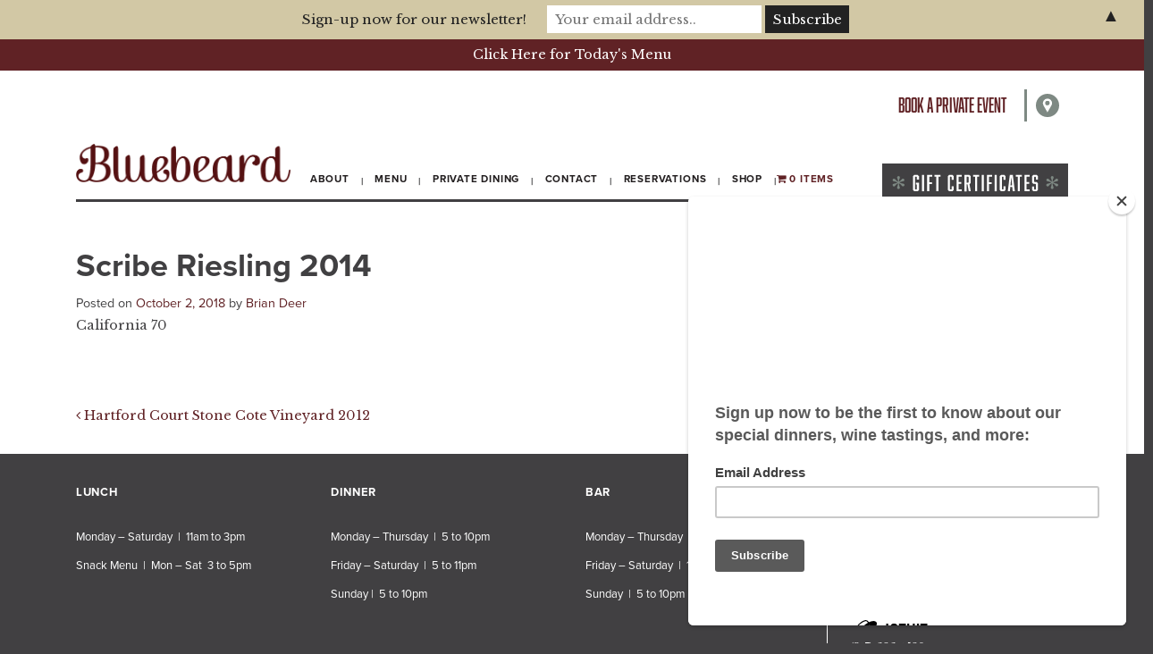

--- FILE ---
content_type: text/html; charset=UTF-8
request_url: https://bluebeardindy.com/drink_post_type/scribe-riesling-2014/
body_size: 12850
content:
<!DOCTYPE html>
<html lang="en-US">
<head>
	<meta charset="UTF-8">
	<meta http-equiv="X-UA-Compatible" content="IE=edge">
	<meta name="viewport" content="width=device-width, initial-scale=1, shrink-to-fit=no">
	<meta name="mobile-web-app-capable" content="yes">
	<meta name="apple-mobile-web-app-capable" content="yes">
	<meta name="apple-mobile-web-app-title" content="Bluebeard Indy - ">
	<link rel="profile" href="http://gmpg.org/xfn/11">
	<link rel="pingback" href="https://bluebeardindy.com/xmlrpc.php">
	<link rel="apple-touch-icon" sizes="120x120" href="/apple-touch-icon.png">
	<link rel="icon" type="image/png" sizes="32x32" href="/favicon-32x32.png">
	<link rel="icon" type="image/png" sizes="16x16" href="/favicon-16x16.png">
	<link rel="manifest" href="/site.webmanifest">
	<link rel="mask-icon" href="/safari-pinned-tab.svg" color="#5bbad5">
	<meta name="msapplication-TileColor" content="#da532c">
	<meta name="theme-color" content="#ffffff">
	<meta name='robots' content='index, follow, max-image-preview:large, max-snippet:-1, max-video-preview:-1' />

	<!-- This site is optimized with the Yoast SEO plugin v24.5 - https://yoast.com/wordpress/plugins/seo/ -->
	<title>Scribe Riesling 2014 - Bluebeard Indy</title>
	<link rel="canonical" href="https://bluebeardindy.com/drink_post_type/scribe-riesling-2014/" />
	<meta property="og:locale" content="en_US" />
	<meta property="og:type" content="article" />
	<meta property="og:title" content="Scribe Riesling 2014 - Bluebeard Indy" />
	<meta property="og:description" content="California 70 READ MORE" />
	<meta property="og:url" content="https://bluebeardindy.com/drink_post_type/scribe-riesling-2014/" />
	<meta property="og:site_name" content="Bluebeard Indy" />
	<meta property="article:publisher" content="https://www.facebook.com/BluebeardIndy/" />
	<meta property="og:image" content="https://bluebeardindy.com/wp-content/uploads/2018/11/logo@2x.png" />
	<meta property="og:image:width" content="502" />
	<meta property="og:image:height" content="91" />
	<meta property="og:image:type" content="image/png" />
	<meta name="twitter:card" content="summary_large_image" />
	<meta name="twitter:site" content="@Bluebeardindy1" />
	<script type="application/ld+json" class="yoast-schema-graph">{"@context":"https://schema.org","@graph":[{"@type":"WebPage","@id":"https://bluebeardindy.com/drink_post_type/scribe-riesling-2014/","url":"https://bluebeardindy.com/drink_post_type/scribe-riesling-2014/","name":"Scribe Riesling 2014 - Bluebeard Indy","isPartOf":{"@id":"https://bluebeardindy.com/#website"},"datePublished":"2018-10-02T13:05:26+00:00","breadcrumb":{"@id":"https://bluebeardindy.com/drink_post_type/scribe-riesling-2014/#breadcrumb"},"inLanguage":"en-US","potentialAction":[{"@type":"ReadAction","target":["https://bluebeardindy.com/drink_post_type/scribe-riesling-2014/"]}]},{"@type":"BreadcrumbList","@id":"https://bluebeardindy.com/drink_post_type/scribe-riesling-2014/#breadcrumb","itemListElement":[{"@type":"ListItem","position":1,"name":"Home","item":"https://bluebeardindy.com/"},{"@type":"ListItem","position":2,"name":"Drink items","item":"https://bluebeardindy.com/drink_post_type/"},{"@type":"ListItem","position":3,"name":"Scribe Riesling 2014"}]},{"@type":"WebSite","@id":"https://bluebeardindy.com/#website","url":"https://bluebeardindy.com/","name":"Bluebeard Indy","description":"","publisher":{"@id":"https://bluebeardindy.com/#organization"},"potentialAction":[{"@type":"SearchAction","target":{"@type":"EntryPoint","urlTemplate":"https://bluebeardindy.com/?s={search_term_string}"},"query-input":{"@type":"PropertyValueSpecification","valueRequired":true,"valueName":"search_term_string"}}],"inLanguage":"en-US"},{"@type":"Organization","@id":"https://bluebeardindy.com/#organization","name":"Bluebeard","url":"https://bluebeardindy.com/","logo":{"@type":"ImageObject","inLanguage":"en-US","@id":"https://bluebeardindy.com/#/schema/logo/image/","url":"https://bluebeardindy.com/wp-content/uploads/2018/11/logo@2x.png","contentUrl":"https://bluebeardindy.com/wp-content/uploads/2018/11/logo@2x.png","width":502,"height":91,"caption":"Bluebeard"},"image":{"@id":"https://bluebeardindy.com/#/schema/logo/image/"},"sameAs":["https://www.facebook.com/BluebeardIndy/","https://x.com/Bluebeardindy1","https://www.instagram.com/bluebeardindy/"]}]}</script>
	<!-- / Yoast SEO plugin. -->


<link rel='dns-prefetch' href='//maps.googleapis.com' />
<link rel='dns-prefetch' href='//ajax.googleapis.com' />
<link rel='dns-prefetch' href='//use.typekit.net' />
<link rel='dns-prefetch' href='//fonts.googleapis.com' />
<link rel='dns-prefetch' href='//hcaptcha.com' />
<link rel="alternate" type="application/rss+xml" title="Bluebeard Indy &raquo; Feed" href="https://bluebeardindy.com/feed/" />
<link rel="alternate" type="application/rss+xml" title="Bluebeard Indy &raquo; Comments Feed" href="https://bluebeardindy.com/comments/feed/" />
<link rel="alternate" title="oEmbed (JSON)" type="application/json+oembed" href="https://bluebeardindy.com/wp-json/oembed/1.0/embed?url=https%3A%2F%2Fbluebeardindy.com%2Fdrink_post_type%2Fscribe-riesling-2014%2F" />
<link rel="alternate" title="oEmbed (XML)" type="text/xml+oembed" href="https://bluebeardindy.com/wp-json/oembed/1.0/embed?url=https%3A%2F%2Fbluebeardindy.com%2Fdrink_post_type%2Fscribe-riesling-2014%2F&#038;format=xml" />
<style id='wp-img-auto-sizes-contain-inline-css' type='text/css'>
img:is([sizes=auto i],[sizes^="auto," i]){contain-intrinsic-size:3000px 1500px}
/*# sourceURL=wp-img-auto-sizes-contain-inline-css */
</style>
<style id='wp-emoji-styles-inline-css' type='text/css'>

	img.wp-smiley, img.emoji {
		display: inline !important;
		border: none !important;
		box-shadow: none !important;
		height: 1em !important;
		width: 1em !important;
		margin: 0 0.07em !important;
		vertical-align: -0.1em !important;
		background: none !important;
		padding: 0 !important;
	}
/*# sourceURL=wp-emoji-styles-inline-css */
</style>
<style id='wp-block-library-inline-css' type='text/css'>
:root{--wp-block-synced-color:#7a00df;--wp-block-synced-color--rgb:122,0,223;--wp-bound-block-color:var(--wp-block-synced-color);--wp-editor-canvas-background:#ddd;--wp-admin-theme-color:#007cba;--wp-admin-theme-color--rgb:0,124,186;--wp-admin-theme-color-darker-10:#006ba1;--wp-admin-theme-color-darker-10--rgb:0,107,160.5;--wp-admin-theme-color-darker-20:#005a87;--wp-admin-theme-color-darker-20--rgb:0,90,135;--wp-admin-border-width-focus:2px}@media (min-resolution:192dpi){:root{--wp-admin-border-width-focus:1.5px}}.wp-element-button{cursor:pointer}:root .has-very-light-gray-background-color{background-color:#eee}:root .has-very-dark-gray-background-color{background-color:#313131}:root .has-very-light-gray-color{color:#eee}:root .has-very-dark-gray-color{color:#313131}:root .has-vivid-green-cyan-to-vivid-cyan-blue-gradient-background{background:linear-gradient(135deg,#00d084,#0693e3)}:root .has-purple-crush-gradient-background{background:linear-gradient(135deg,#34e2e4,#4721fb 50%,#ab1dfe)}:root .has-hazy-dawn-gradient-background{background:linear-gradient(135deg,#faaca8,#dad0ec)}:root .has-subdued-olive-gradient-background{background:linear-gradient(135deg,#fafae1,#67a671)}:root .has-atomic-cream-gradient-background{background:linear-gradient(135deg,#fdd79a,#004a59)}:root .has-nightshade-gradient-background{background:linear-gradient(135deg,#330968,#31cdcf)}:root .has-midnight-gradient-background{background:linear-gradient(135deg,#020381,#2874fc)}:root{--wp--preset--font-size--normal:16px;--wp--preset--font-size--huge:42px}.has-regular-font-size{font-size:1em}.has-larger-font-size{font-size:2.625em}.has-normal-font-size{font-size:var(--wp--preset--font-size--normal)}.has-huge-font-size{font-size:var(--wp--preset--font-size--huge)}.has-text-align-center{text-align:center}.has-text-align-left{text-align:left}.has-text-align-right{text-align:right}.has-fit-text{white-space:nowrap!important}#end-resizable-editor-section{display:none}.aligncenter{clear:both}.items-justified-left{justify-content:flex-start}.items-justified-center{justify-content:center}.items-justified-right{justify-content:flex-end}.items-justified-space-between{justify-content:space-between}.screen-reader-text{border:0;clip-path:inset(50%);height:1px;margin:-1px;overflow:hidden;padding:0;position:absolute;width:1px;word-wrap:normal!important}.screen-reader-text:focus{background-color:#ddd;clip-path:none;color:#444;display:block;font-size:1em;height:auto;left:5px;line-height:normal;padding:15px 23px 14px;text-decoration:none;top:5px;width:auto;z-index:100000}html :where(.has-border-color){border-style:solid}html :where([style*=border-top-color]){border-top-style:solid}html :where([style*=border-right-color]){border-right-style:solid}html :where([style*=border-bottom-color]){border-bottom-style:solid}html :where([style*=border-left-color]){border-left-style:solid}html :where([style*=border-width]){border-style:solid}html :where([style*=border-top-width]){border-top-style:solid}html :where([style*=border-right-width]){border-right-style:solid}html :where([style*=border-bottom-width]){border-bottom-style:solid}html :where([style*=border-left-width]){border-left-style:solid}html :where(img[class*=wp-image-]){height:auto;max-width:100%}:where(figure){margin:0 0 1em}html :where(.is-position-sticky){--wp-admin--admin-bar--position-offset:var(--wp-admin--admin-bar--height,0px)}@media screen and (max-width:600px){html :where(.is-position-sticky){--wp-admin--admin-bar--position-offset:0px}}

/*# sourceURL=wp-block-library-inline-css */
</style><link rel='stylesheet' id='wc-blocks-style-css' href='https://bluebeardindy.com/wp-content/plugins/woocommerce/assets/client/blocks/wc-blocks.css?ver=wc-10.4.3' type='text/css' media='all' />
<style id='global-styles-inline-css' type='text/css'>
:root{--wp--preset--aspect-ratio--square: 1;--wp--preset--aspect-ratio--4-3: 4/3;--wp--preset--aspect-ratio--3-4: 3/4;--wp--preset--aspect-ratio--3-2: 3/2;--wp--preset--aspect-ratio--2-3: 2/3;--wp--preset--aspect-ratio--16-9: 16/9;--wp--preset--aspect-ratio--9-16: 9/16;--wp--preset--color--black: #000000;--wp--preset--color--cyan-bluish-gray: #abb8c3;--wp--preset--color--white: #ffffff;--wp--preset--color--pale-pink: #f78da7;--wp--preset--color--vivid-red: #cf2e2e;--wp--preset--color--luminous-vivid-orange: #ff6900;--wp--preset--color--luminous-vivid-amber: #fcb900;--wp--preset--color--light-green-cyan: #7bdcb5;--wp--preset--color--vivid-green-cyan: #00d084;--wp--preset--color--pale-cyan-blue: #8ed1fc;--wp--preset--color--vivid-cyan-blue: #0693e3;--wp--preset--color--vivid-purple: #9b51e0;--wp--preset--gradient--vivid-cyan-blue-to-vivid-purple: linear-gradient(135deg,rgb(6,147,227) 0%,rgb(155,81,224) 100%);--wp--preset--gradient--light-green-cyan-to-vivid-green-cyan: linear-gradient(135deg,rgb(122,220,180) 0%,rgb(0,208,130) 100%);--wp--preset--gradient--luminous-vivid-amber-to-luminous-vivid-orange: linear-gradient(135deg,rgb(252,185,0) 0%,rgb(255,105,0) 100%);--wp--preset--gradient--luminous-vivid-orange-to-vivid-red: linear-gradient(135deg,rgb(255,105,0) 0%,rgb(207,46,46) 100%);--wp--preset--gradient--very-light-gray-to-cyan-bluish-gray: linear-gradient(135deg,rgb(238,238,238) 0%,rgb(169,184,195) 100%);--wp--preset--gradient--cool-to-warm-spectrum: linear-gradient(135deg,rgb(74,234,220) 0%,rgb(151,120,209) 20%,rgb(207,42,186) 40%,rgb(238,44,130) 60%,rgb(251,105,98) 80%,rgb(254,248,76) 100%);--wp--preset--gradient--blush-light-purple: linear-gradient(135deg,rgb(255,206,236) 0%,rgb(152,150,240) 100%);--wp--preset--gradient--blush-bordeaux: linear-gradient(135deg,rgb(254,205,165) 0%,rgb(254,45,45) 50%,rgb(107,0,62) 100%);--wp--preset--gradient--luminous-dusk: linear-gradient(135deg,rgb(255,203,112) 0%,rgb(199,81,192) 50%,rgb(65,88,208) 100%);--wp--preset--gradient--pale-ocean: linear-gradient(135deg,rgb(255,245,203) 0%,rgb(182,227,212) 50%,rgb(51,167,181) 100%);--wp--preset--gradient--electric-grass: linear-gradient(135deg,rgb(202,248,128) 0%,rgb(113,206,126) 100%);--wp--preset--gradient--midnight: linear-gradient(135deg,rgb(2,3,129) 0%,rgb(40,116,252) 100%);--wp--preset--font-size--small: 13px;--wp--preset--font-size--medium: 20px;--wp--preset--font-size--large: 36px;--wp--preset--font-size--x-large: 42px;--wp--preset--spacing--20: 0.44rem;--wp--preset--spacing--30: 0.67rem;--wp--preset--spacing--40: 1rem;--wp--preset--spacing--50: 1.5rem;--wp--preset--spacing--60: 2.25rem;--wp--preset--spacing--70: 3.38rem;--wp--preset--spacing--80: 5.06rem;--wp--preset--shadow--natural: 6px 6px 9px rgba(0, 0, 0, 0.2);--wp--preset--shadow--deep: 12px 12px 50px rgba(0, 0, 0, 0.4);--wp--preset--shadow--sharp: 6px 6px 0px rgba(0, 0, 0, 0.2);--wp--preset--shadow--outlined: 6px 6px 0px -3px rgb(255, 255, 255), 6px 6px rgb(0, 0, 0);--wp--preset--shadow--crisp: 6px 6px 0px rgb(0, 0, 0);}:where(.is-layout-flex){gap: 0.5em;}:where(.is-layout-grid){gap: 0.5em;}body .is-layout-flex{display: flex;}.is-layout-flex{flex-wrap: wrap;align-items: center;}.is-layout-flex > :is(*, div){margin: 0;}body .is-layout-grid{display: grid;}.is-layout-grid > :is(*, div){margin: 0;}:where(.wp-block-columns.is-layout-flex){gap: 2em;}:where(.wp-block-columns.is-layout-grid){gap: 2em;}:where(.wp-block-post-template.is-layout-flex){gap: 1.25em;}:where(.wp-block-post-template.is-layout-grid){gap: 1.25em;}.has-black-color{color: var(--wp--preset--color--black) !important;}.has-cyan-bluish-gray-color{color: var(--wp--preset--color--cyan-bluish-gray) !important;}.has-white-color{color: var(--wp--preset--color--white) !important;}.has-pale-pink-color{color: var(--wp--preset--color--pale-pink) !important;}.has-vivid-red-color{color: var(--wp--preset--color--vivid-red) !important;}.has-luminous-vivid-orange-color{color: var(--wp--preset--color--luminous-vivid-orange) !important;}.has-luminous-vivid-amber-color{color: var(--wp--preset--color--luminous-vivid-amber) !important;}.has-light-green-cyan-color{color: var(--wp--preset--color--light-green-cyan) !important;}.has-vivid-green-cyan-color{color: var(--wp--preset--color--vivid-green-cyan) !important;}.has-pale-cyan-blue-color{color: var(--wp--preset--color--pale-cyan-blue) !important;}.has-vivid-cyan-blue-color{color: var(--wp--preset--color--vivid-cyan-blue) !important;}.has-vivid-purple-color{color: var(--wp--preset--color--vivid-purple) !important;}.has-black-background-color{background-color: var(--wp--preset--color--black) !important;}.has-cyan-bluish-gray-background-color{background-color: var(--wp--preset--color--cyan-bluish-gray) !important;}.has-white-background-color{background-color: var(--wp--preset--color--white) !important;}.has-pale-pink-background-color{background-color: var(--wp--preset--color--pale-pink) !important;}.has-vivid-red-background-color{background-color: var(--wp--preset--color--vivid-red) !important;}.has-luminous-vivid-orange-background-color{background-color: var(--wp--preset--color--luminous-vivid-orange) !important;}.has-luminous-vivid-amber-background-color{background-color: var(--wp--preset--color--luminous-vivid-amber) !important;}.has-light-green-cyan-background-color{background-color: var(--wp--preset--color--light-green-cyan) !important;}.has-vivid-green-cyan-background-color{background-color: var(--wp--preset--color--vivid-green-cyan) !important;}.has-pale-cyan-blue-background-color{background-color: var(--wp--preset--color--pale-cyan-blue) !important;}.has-vivid-cyan-blue-background-color{background-color: var(--wp--preset--color--vivid-cyan-blue) !important;}.has-vivid-purple-background-color{background-color: var(--wp--preset--color--vivid-purple) !important;}.has-black-border-color{border-color: var(--wp--preset--color--black) !important;}.has-cyan-bluish-gray-border-color{border-color: var(--wp--preset--color--cyan-bluish-gray) !important;}.has-white-border-color{border-color: var(--wp--preset--color--white) !important;}.has-pale-pink-border-color{border-color: var(--wp--preset--color--pale-pink) !important;}.has-vivid-red-border-color{border-color: var(--wp--preset--color--vivid-red) !important;}.has-luminous-vivid-orange-border-color{border-color: var(--wp--preset--color--luminous-vivid-orange) !important;}.has-luminous-vivid-amber-border-color{border-color: var(--wp--preset--color--luminous-vivid-amber) !important;}.has-light-green-cyan-border-color{border-color: var(--wp--preset--color--light-green-cyan) !important;}.has-vivid-green-cyan-border-color{border-color: var(--wp--preset--color--vivid-green-cyan) !important;}.has-pale-cyan-blue-border-color{border-color: var(--wp--preset--color--pale-cyan-blue) !important;}.has-vivid-cyan-blue-border-color{border-color: var(--wp--preset--color--vivid-cyan-blue) !important;}.has-vivid-purple-border-color{border-color: var(--wp--preset--color--vivid-purple) !important;}.has-vivid-cyan-blue-to-vivid-purple-gradient-background{background: var(--wp--preset--gradient--vivid-cyan-blue-to-vivid-purple) !important;}.has-light-green-cyan-to-vivid-green-cyan-gradient-background{background: var(--wp--preset--gradient--light-green-cyan-to-vivid-green-cyan) !important;}.has-luminous-vivid-amber-to-luminous-vivid-orange-gradient-background{background: var(--wp--preset--gradient--luminous-vivid-amber-to-luminous-vivid-orange) !important;}.has-luminous-vivid-orange-to-vivid-red-gradient-background{background: var(--wp--preset--gradient--luminous-vivid-orange-to-vivid-red) !important;}.has-very-light-gray-to-cyan-bluish-gray-gradient-background{background: var(--wp--preset--gradient--very-light-gray-to-cyan-bluish-gray) !important;}.has-cool-to-warm-spectrum-gradient-background{background: var(--wp--preset--gradient--cool-to-warm-spectrum) !important;}.has-blush-light-purple-gradient-background{background: var(--wp--preset--gradient--blush-light-purple) !important;}.has-blush-bordeaux-gradient-background{background: var(--wp--preset--gradient--blush-bordeaux) !important;}.has-luminous-dusk-gradient-background{background: var(--wp--preset--gradient--luminous-dusk) !important;}.has-pale-ocean-gradient-background{background: var(--wp--preset--gradient--pale-ocean) !important;}.has-electric-grass-gradient-background{background: var(--wp--preset--gradient--electric-grass) !important;}.has-midnight-gradient-background{background: var(--wp--preset--gradient--midnight) !important;}.has-small-font-size{font-size: var(--wp--preset--font-size--small) !important;}.has-medium-font-size{font-size: var(--wp--preset--font-size--medium) !important;}.has-large-font-size{font-size: var(--wp--preset--font-size--large) !important;}.has-x-large-font-size{font-size: var(--wp--preset--font-size--x-large) !important;}
/*# sourceURL=global-styles-inline-css */
</style>

<style id='classic-theme-styles-inline-css' type='text/css'>
/*! This file is auto-generated */
.wp-block-button__link{color:#fff;background-color:#32373c;border-radius:9999px;box-shadow:none;text-decoration:none;padding:calc(.667em + 2px) calc(1.333em + 2px);font-size:1.125em}.wp-block-file__button{background:#32373c;color:#fff;text-decoration:none}
/*# sourceURL=/wp-includes/css/classic-themes.min.css */
</style>
<link rel='stylesheet' id='wpmenucart-icons-css' href='https://bluebeardindy.com/wp-content/plugins/woocommerce-menu-bar-cart/assets/css/wpmenucart-icons.min.css?ver=2.14.12' type='text/css' media='all' />
<style id='wpmenucart-icons-inline-css' type='text/css'>
@font-face{font-family:WPMenuCart;src:url(https://bluebeardindy.com/wp-content/plugins/woocommerce-menu-bar-cart/assets/fonts/WPMenuCart.eot);src:url(https://bluebeardindy.com/wp-content/plugins/woocommerce-menu-bar-cart/assets/fonts/WPMenuCart.eot?#iefix) format('embedded-opentype'),url(https://bluebeardindy.com/wp-content/plugins/woocommerce-menu-bar-cart/assets/fonts/WPMenuCart.woff2) format('woff2'),url(https://bluebeardindy.com/wp-content/plugins/woocommerce-menu-bar-cart/assets/fonts/WPMenuCart.woff) format('woff'),url(https://bluebeardindy.com/wp-content/plugins/woocommerce-menu-bar-cart/assets/fonts/WPMenuCart.ttf) format('truetype'),url(https://bluebeardindy.com/wp-content/plugins/woocommerce-menu-bar-cart/assets/fonts/WPMenuCart.svg#WPMenuCart) format('svg');font-weight:400;font-style:normal;font-display:swap}
/*# sourceURL=wpmenucart-icons-inline-css */
</style>
<link rel='stylesheet' id='wpmenucart-css' href='https://bluebeardindy.com/wp-content/plugins/woocommerce-menu-bar-cart/assets/css/wpmenucart-main.min.css?ver=2.14.12' type='text/css' media='all' />
<link rel='stylesheet' id='woocommerce-layout-css' href='https://bluebeardindy.com/wp-content/plugins/woocommerce/assets/css/woocommerce-layout.css?ver=10.4.3' type='text/css' media='all' />
<link rel='stylesheet' id='woocommerce-smallscreen-css' href='https://bluebeardindy.com/wp-content/plugins/woocommerce/assets/css/woocommerce-smallscreen.css?ver=10.4.3' type='text/css' media='only screen and (max-width: 768px)' />
<link rel='stylesheet' id='woocommerce-general-css' href='https://bluebeardindy.com/wp-content/plugins/woocommerce/assets/css/woocommerce.css?ver=10.4.3' type='text/css' media='all' />
<style id='woocommerce-inline-inline-css' type='text/css'>
.woocommerce form .form-row .required { visibility: visible; }
/*# sourceURL=woocommerce-inline-inline-css */
</style>
<link rel='stylesheet' id='understrap-styles-css' href='https://bluebeardindy.com/wp-content/themes/bluebeard/css/theme.min.css?ver=1730396791' type='text/css' media='all' />
<link rel='stylesheet' id='animate-styles-css' href='https://bluebeardindy.com/wp-content/themes/bluebeard/css/animate.min.css?ver=1542733957' type='text/css' media='all' />
<link rel='stylesheet' id='typekit-fonts-css' href='https://use.typekit.net/hzm2bmf.css?ver=6.9' type='text/css' media='all' />
<link rel='stylesheet' id='google-fonts-css' href='https://fonts.googleapis.com/css?family=Libre+Baskerville%3A400%2C400i%2C700&#038;ver=6.9' type='text/css' media='all' />
<script type="text/javascript" src="https://ajax.googleapis.com/ajax/libs/jquery/1.11.2/jquery.min.js" id="jquery-js"></script>
<script type="text/javascript" src="https://bluebeardindy.com/wp-content/plugins/woocommerce/assets/js/jquery-blockui/jquery.blockUI.min.js?ver=2.7.0-wc.10.4.3" id="wc-jquery-blockui-js" defer="defer" data-wp-strategy="defer"></script>
<script type="text/javascript" id="wc-add-to-cart-js-extra">
/* <![CDATA[ */
var wc_add_to_cart_params = {"ajax_url":"/wp-admin/admin-ajax.php","wc_ajax_url":"/?wc-ajax=%%endpoint%%","i18n_view_cart":"View cart","cart_url":"https://bluebeardindy.com/cart/","is_cart":"","cart_redirect_after_add":"no"};
//# sourceURL=wc-add-to-cart-js-extra
/* ]]> */
</script>
<script type="text/javascript" src="https://bluebeardindy.com/wp-content/plugins/woocommerce/assets/js/frontend/add-to-cart.min.js?ver=10.4.3" id="wc-add-to-cart-js" defer="defer" data-wp-strategy="defer"></script>
<script type="text/javascript" src="https://bluebeardindy.com/wp-content/plugins/woocommerce/assets/js/js-cookie/js.cookie.min.js?ver=2.1.4-wc.10.4.3" id="wc-js-cookie-js" defer="defer" data-wp-strategy="defer"></script>
<script type="text/javascript" id="woocommerce-js-extra">
/* <![CDATA[ */
var woocommerce_params = {"ajax_url":"/wp-admin/admin-ajax.php","wc_ajax_url":"/?wc-ajax=%%endpoint%%","i18n_password_show":"Show password","i18n_password_hide":"Hide password"};
//# sourceURL=woocommerce-js-extra
/* ]]> */
</script>
<script type="text/javascript" src="https://bluebeardindy.com/wp-content/plugins/woocommerce/assets/js/frontend/woocommerce.min.js?ver=10.4.3" id="woocommerce-js" defer="defer" data-wp-strategy="defer"></script>
<script type="text/javascript" id="WCPAY_ASSETS-js-extra">
/* <![CDATA[ */
var wcpayAssets = {"url":"https://bluebeardindy.com/wp-content/plugins/woocommerce-payments/dist/"};
//# sourceURL=WCPAY_ASSETS-js-extra
/* ]]> */
</script>
<script type="text/javascript" defer="defer" src="https://maps.googleapis.com/maps/api/js?key=AIzaSyAmb4X0HCluj9lXQGP_Ts15ZtH4iByhq7Y&amp;ver=6.9" id="google-maps-js"></script>
<link rel="https://api.w.org/" href="https://bluebeardindy.com/wp-json/" /><link rel="EditURI" type="application/rsd+xml" title="RSD" href="https://bluebeardindy.com/xmlrpc.php?rsd" />
<meta name="generator" content="WordPress 6.9" />
<meta name="generator" content="WooCommerce 10.4.3" />
<link rel='shortlink' href='https://bluebeardindy.com/?p=433' />
<style>
.h-captcha{position:relative;display:block;margin-bottom:2rem;padding:0;clear:both}.h-captcha[data-size="normal"]{width:302px;height:76px}.h-captcha[data-size="compact"]{width:158px;height:138px}.h-captcha[data-size="invisible"]{display:none}.h-captcha iframe{z-index:1}.h-captcha::before{content:"";display:block;position:absolute;top:0;left:0;background:url(https://bluebeardindy.com/wp-content/plugins/hcaptcha-for-forms-and-more/assets/images/hcaptcha-div-logo.svg) no-repeat;border:1px solid #fff0;border-radius:4px;box-sizing:border-box}.h-captcha::after{content:"The hCaptcha loading is delayed until user interaction.";font-family:-apple-system,system-ui,BlinkMacSystemFont,"Segoe UI",Roboto,Oxygen,Ubuntu,"Helvetica Neue",Arial,sans-serif;font-size:10px;font-weight:500;position:absolute;top:0;bottom:0;left:0;right:0;box-sizing:border-box;color:#bf1722;opacity:0}.h-captcha:not(:has(iframe))::after{animation:hcap-msg-fade-in .3s ease forwards;animation-delay:2s}.h-captcha:has(iframe)::after{animation:none;opacity:0}@keyframes hcap-msg-fade-in{to{opacity:1}}.h-captcha[data-size="normal"]::before{width:302px;height:76px;background-position:93.8% 28%}.h-captcha[data-size="normal"]::after{width:302px;height:76px;display:flex;flex-wrap:wrap;align-content:center;line-height:normal;padding:0 75px 0 10px}.h-captcha[data-size="compact"]::before{width:158px;height:138px;background-position:49.9% 78.8%}.h-captcha[data-size="compact"]::after{width:158px;height:138px;text-align:center;line-height:normal;padding:24px 10px 10px 10px}.h-captcha[data-theme="light"]::before,body.is-light-theme .h-captcha[data-theme="auto"]::before,.h-captcha[data-theme="auto"]::before{background-color:#fafafa;border:1px solid #e0e0e0}.h-captcha[data-theme="dark"]::before,body.is-dark-theme .h-captcha[data-theme="auto"]::before,html.wp-dark-mode-active .h-captcha[data-theme="auto"]::before,html.drdt-dark-mode .h-captcha[data-theme="auto"]::before{background-image:url(https://bluebeardindy.com/wp-content/plugins/hcaptcha-for-forms-and-more/assets/images/hcaptcha-div-logo-white.svg);background-repeat:no-repeat;background-color:#333;border:1px solid #f5f5f5}@media (prefers-color-scheme:dark){.h-captcha[data-theme="auto"]::before{background-image:url(https://bluebeardindy.com/wp-content/plugins/hcaptcha-for-forms-and-more/assets/images/hcaptcha-div-logo-white.svg);background-repeat:no-repeat;background-color:#333;border:1px solid #f5f5f5}}.h-captcha[data-theme="custom"]::before{background-color:initial}.h-captcha[data-size="invisible"]::before,.h-captcha[data-size="invisible"]::after{display:none}.h-captcha iframe{position:relative}div[style*="z-index: 2147483647"] div[style*="border-width: 11px"][style*="position: absolute"][style*="pointer-events: none"]{border-style:none}
</style>
<script>document.documentElement.className += " js";</script>
<!-- Google site verification - Google for WooCommerce -->
<meta name="google-site-verification" content="Bza_eiL0Miw8tGF9c0HUGyOGtjFKFnet41-USoKD9rA" />
	<noscript><style>.woocommerce-product-gallery{ opacity: 1 !important; }</style></noscript>
	<style type="text/css">.recentcomments a{display:inline !important;padding:0 !important;margin:0 !important;}</style><style>
.woocommerce-form-login .h-captcha{margin-top:2rem}
</style>
<style>
.woocommerce-ResetPassword .h-captcha{margin-top:.5rem}
</style>
<style>
.woocommerce-form-register .h-captcha{margin-top:2rem}
</style>
<style>#mailchimp-top-bar form,#mailchimp-top-bar input,#mailchimp-top-bar label{box-shadow:none;box-sizing:border-box;float:none;font-size:100%;height:auto;line-height:normal;margin:0;outline:0;padding:0;text-shadow:none;vertical-align:middle}#mailchimp-top-bar input,#mailchimp-top-bar label{display:inline-block!important;vertical-align:middle!important;width:auto}#mailchimp-top-bar form{margin:0!important;padding:0!important;text-align:center}#mailchimp-top-bar label{margin:0 6px 0 0}#mailchimp-top-bar .mctb-button,#mailchimp-top-bar .mctb-email,#mailchimp-top-bar input,#mailchimp-top-bar input[type=email],#mailchimp-top-bar input[type=text]{background:#fff;border:1px solid #fff;height:auto;margin:0 0 0 6px}#mailchimp-top-bar .mctb-email{max-width:240px!important;width:100%}#mailchimp-top-bar .mctb-button{cursor:pointer;margin-left:0}#mailchimp-top-bar .mctb-email-confirm{display:none!important}#mailchimp-top-bar.mctb-small{font-size:10px}#mailchimp-top-bar.mctb-small .mctb-bar{padding:5px 6px}#mailchimp-top-bar.mctb-small .mctb-button{padding:4px 12px}#mailchimp-top-bar.mctb-small .mctb-email,#mailchimp-top-bar.mctb-small .mctb-label,#mailchimp-top-bar.mctb-small input{padding:4px 6px!important}#mailchimp-top-bar.mctb-small input,#mailchimp-top-bar.mctb-small label{font-size:12px}#mailchimp-top-bar.mctb-small .mctb-close{font-size:16px;padding:4px 12px}#mailchimp-top-bar.mctb-medium{font-size:12.5px}#mailchimp-top-bar.mctb-medium .mctb-bar{padding:6.25px 7.5px}#mailchimp-top-bar.mctb-medium .mctb-button{padding:5px 15px}#mailchimp-top-bar.mctb-medium .mctb-email,#mailchimp-top-bar.mctb-medium .mctb-label,#mailchimp-top-bar.mctb-medium input{padding:5px 7.5px!important}#mailchimp-top-bar.mctb-medium input,#mailchimp-top-bar.mctb-medium label{font-size:15px}#mailchimp-top-bar.mctb-medium .mctb-close{font-size:20px;padding:5px 15px}#mailchimp-top-bar.mctb-big{font-size:15px}#mailchimp-top-bar.mctb-big .mctb-bar{padding:7.5px 9px}#mailchimp-top-bar.mctb-big .mctb-button{padding:6px 18px}#mailchimp-top-bar.mctb-big .mctb-email,#mailchimp-top-bar.mctb-big .mctb-label,#mailchimp-top-bar.mctb-big input{padding:6px 9px!important}#mailchimp-top-bar.mctb-big input,#mailchimp-top-bar.mctb-big label{font-size:18px}#mailchimp-top-bar.mctb-big .mctb-close{font-size:24px;padding:6px 18px}@media (max-width:580px){#mailchimp-top-bar .mctb-email,#mailchimp-top-bar .mctb-label,#mailchimp-top-bar input,#mailchimp-top-bar label{max-width:100%!important;width:100%}#mailchimp-top-bar .mctb-email,#mailchimp-top-bar input{margin:6px 0 0!important}}@media (max-width:860px){#mailchimp-top-bar.multiple-input-fields .mctb-label{display:block!important;margin:0 0 6px}}.admin-bar .mctb{z-index:99998}.admin-bar .mctb-position-top{top:32px}@media screen and (max-width:782px){.admin-bar .mctb-position-top{top:46px}}@media screen and (max-width:600px){.admin-bar .mctb-position-top.mctb-sticky{top:0}}.mctb{background:transparent;left:0;margin:0;position:absolute;right:0;text-align:center;top:0;width:100%;z-index:100000}.mctb-bar{overflow:hidden;position:relative;width:100%}.mctb-sticky{position:fixed}.mctb-position-bottom{bottom:0;position:fixed;top:auto}.mctb-position-bottom .mctb-bar{clear:both}.mctb-response{left:0;position:absolute;top:0;transition-duration:.8s;width:100%;z-index:100}.mctb-close{clear:both;cursor:pointer;display:inline-block;float:right;line-height:normal;margin-right:12px;z-index:10}.mctb-icon-inside-bar.mctb-position-bottom .mctb-bar{bottom:0;position:absolute}.mctb-icon-inside-bar .mctb-close{float:none;position:absolute;right:0;top:0}.mctb-bar,.mctb-response,.mctb-close{background:#d2c8a5!important;}.mctb-bar,.mctb-label,.mctb-close{color:#222222!important;}.mctb-button{background:#222222!important;border-color:#222222!important;}.mctb-email:focus{outline-color:#222222!important;}.mctb-button{color: #ffffff!important;}</style>
		<style type="text/css" id="wp-custom-css">
			.woocommerce-terms-and-conditions-wrapper{width:100%;display: block;}		</style>
		
		<!-- Global site tag (gtag.js) - Google Ads: AW-17728419899 - Google for WooCommerce -->
		<script async src="https://www.googletagmanager.com/gtag/js?id=AW-17728419899"></script>
		<script>
			window.dataLayer = window.dataLayer || [];
			function gtag() { dataLayer.push(arguments); }
			gtag( 'consent', 'default', {
				analytics_storage: 'denied',
				ad_storage: 'denied',
				ad_user_data: 'denied',
				ad_personalization: 'denied',
				region: ['AT', 'BE', 'BG', 'HR', 'CY', 'CZ', 'DK', 'EE', 'FI', 'FR', 'DE', 'GR', 'HU', 'IS', 'IE', 'IT', 'LV', 'LI', 'LT', 'LU', 'MT', 'NL', 'NO', 'PL', 'PT', 'RO', 'SK', 'SI', 'ES', 'SE', 'GB', 'CH'],
				wait_for_update: 500,
			} );
			gtag('js', new Date());
			gtag('set', 'developer_id.dOGY3NW', true);
			gtag("config", "AW-17728419899", { "groups": "GLA", "send_page_view": false });		</script>

		
	<!-- Google tag (gtag.js) -->
	<script async src="https://www.googletagmanager.com/gtag/js?id=G-10615GX6TN"></script>
	<script>
	window.dataLayer = window.dataLayer || [];
	function gtag(){dataLayer.push(arguments);}
	gtag('js', new Date());

	gtag('config', 'G-10615GX6TN');
	</script>

</head>

<body class="wp-singular drink_post_type-template-default single single-drink_post_type postid-433 wp-custom-logo wp-theme-bluebeard theme-bluebeard woocommerce-no-js group-blog">
	<div class="announcement container-fluid">
		<div class="row">
			<div class="col-md-12 text-center">
									<a href="https://bluebeardindy.com/food" target="_blank">
						Click Here for Today's Menu					</a>
					
			</div>
		</div>
	</div>

<div class="hfeed site" id="page">

	<!-- ******************* The Navbar Area ******************* -->

	
<div class="wrapper-fluid wrapper-navbar" id="wrapper-navbar" itemscope itemtype="http://schema.org/WebSite">
	
	<div class="container secondarynav-wrapper">
		<div class="secondary-nav">
			<ul>
				<li><div class="booking"><a href="https://bluebeardindy.com/private-dining">Book a private event</a></div></li>
				<li><div class="divider"></div></li>
				<li><a href="https://bluebeardindy.com/#map"><img class="map-icon" src="https://bluebeardindy.com/wp-content/themes/bluebeard/img/mapIcon.svg" alt="map icon" /></a></li>
			</ul>
		</div>
	</div>

		<a class="skip-link screen-reader-text sr-only" href="#content">Skip to content</a>

		<nav class="navbar navbar-expand-md navbar-light">

					<div class="container" >
						
				<a href="https://bluebeardindy.com/#map"><i class="fa fa-map-marker fa-3x map-icon-mobile"></i></a>

				<!-- Your site title as branding in the menu -->
				<a class="navbar-brand" rel="home" href="https://bluebeardindy.com/" title="Bluebeard Indy" itemprop="url">
					<img src="https://bluebeardindy.com/wp-content/themes/bluebeard/img/logo@2x.png" alt="logo" id="logo" />
					<img src="https://bluebeardindy.com/wp-content/themes/bluebeard/img/mobilelogo.png" alt="logo" id="mobile-logo" />
				</a>

				<button class="navbar-toggler" type="button" data-toggle="collapse" data-target="#navbarNavDropdown" aria-controls="navbarNavDropdown" aria-expanded="false" aria-label="Toggle navigation">
					<span class="navbar-toggler-icon"></span>
				</button>

				<!-- The WordPress Menu goes here -->
				<div class="collapse navbar-collapse"><ul id="main-menu" class="navbar-nav align-middle"><li id="menu-item-45" class="menu-item menu-item-type-post_type menu-item-object-page nav-item menu-item-45"><a title="About" href="https://bluebeardindy.com/about/" class="nav-link">About</a></li>
<li id="menu-item-6568" class="menu-item menu-item-type-custom menu-item-object-custom nav-item menu-item-6568"><a title="Menu" href="https://bluebeardindy.com/food/" class="nav-link">Menu</a></li>
<li id="menu-item-60" class="menu-item menu-item-type-post_type menu-item-object-page nav-item menu-item-60"><a title="Private Dining" href="https://bluebeardindy.com/private-dining/" class="nav-link">Private Dining</a></li>
<li id="menu-item-65" class="menu-item menu-item-type-post_type menu-item-object-page menu-item-has-children nav-item menu-item-65 dropdown"><a title="Contact" href="https://bluebeardindy.com/contact/" class="nav-link">Contact </a><span class="trigger-drop dropdown-toggle"></span>
<ul class=" dropdown-menu" role="menu">
	<li id="menu-item-59" class="menu-item menu-item-type-post_type menu-item-object-page current_page_parent nav-item menu-item-59"><a title="Press" href="https://bluebeardindy.com/press/" class="nav-link">Press</a></li>
</ul>
</li>
<li id="menu-item-29486" class="menu-item menu-item-type-post_type menu-item-object-page nav-item menu-item-29486"><a title="Reservations" href="https://bluebeardindy.com/reservations/" class="nav-link">Reservations</a></li>
<li id="menu-item-29646" class="menu-item menu-item-type-post_type menu-item-object-page menu-item-has-children nav-item menu-item-29646 dropdown"><a title="Shop" href="https://bluebeardindy.com/shop/" class="nav-link">Shop </a><span class="trigger-drop dropdown-toggle"></span>
<ul class=" dropdown-menu" role="menu">
	<li id="menu-item-29901" class="menu-item menu-item-type-post_type menu-item-object-page nav-item menu-item-29901"><a title="Events" href="https://bluebeardindy.com/shop/" class="nav-link">Events</a></li>
	<li id="menu-item-29647" class="menu-item menu-item-type-post_type menu-item-object-page nav-item menu-item-29647"><a title="Gift Cards" href="https://bluebeardindy.com/gift-certificates/gift-cards/" class="nav-link">Gift Cards</a></li>
</ul>
</li>
<li class="menu-item nav-item wpmenucartli wpmenucart-display-standard menu-item" id="wpmenucartli"><a class="wpmenucart-contents empty-wpmenucart-visible" href="https://bluebeardindy.com/shop/" title="Start shopping"><i class="wpmenucart-icon-shopping-cart-0" role="img" aria-label="Cart"></i><span class="cartcontents">0 items</span></a></li></ul></div>				<div id="navbarNavDropdown" class="collapse navbar-collapse"><ul id="mobile-menu" class="navbar-nav align-middle"><li class="menu-item menu-item-type-post_type menu-item-object-page nav-item menu-item-45"><a title="About" href="https://bluebeardindy.com/about/" class="nav-link">About</a></li>
<li class="menu-item menu-item-type-custom menu-item-object-custom nav-item menu-item-6568"><a title="Menu" href="https://bluebeardindy.com/food/" class="nav-link">Menu</a></li>
<li class="menu-item menu-item-type-post_type menu-item-object-page nav-item menu-item-60"><a title="Private Dining" href="https://bluebeardindy.com/private-dining/" class="nav-link">Private Dining</a></li>
<li class="menu-item menu-item-type-post_type menu-item-object-page menu-item-has-children nav-item menu-item-65 dropdown"><a title="Contact" href="https://bluebeardindy.com/contact/" class="nav-link">Contact </a><span class="trigger-drop dropdown-toggle"></span>
<ul class=" dropdown-menu" role="menu">
	<li class="menu-item menu-item-type-post_type menu-item-object-page current_page_parent nav-item menu-item-59"><a title="Press" href="https://bluebeardindy.com/press/" class="nav-link">Press</a></li>
</ul>
</li>
<li class="menu-item menu-item-type-post_type menu-item-object-page nav-item menu-item-29486"><a title="Reservations" href="https://bluebeardindy.com/reservations/" class="nav-link">Reservations</a></li>
<li class="menu-item menu-item-type-post_type menu-item-object-page menu-item-has-children nav-item menu-item-29646 dropdown"><a title="Shop" href="https://bluebeardindy.com/shop/" class="nav-link">Shop </a><span class="trigger-drop dropdown-toggle"></span>
<ul class=" dropdown-menu" role="menu">
	<li class="menu-item menu-item-type-post_type menu-item-object-page nav-item menu-item-29901"><a title="Events" href="https://bluebeardindy.com/shop/" class="nav-link">Events</a></li>
	<li class="menu-item menu-item-type-post_type menu-item-object-page nav-item menu-item-29647"><a title="Gift Cards" href="https://bluebeardindy.com/gift-certificates/gift-cards/" class="nav-link">Gift Cards</a></li>
</ul>
</li>
<li class="menu-item nav-item wpmenucartli wpmenucart-display-standard menu-item" id="wpmenucartli"><a class="wpmenucart-contents empty-wpmenucart-visible" href="https://bluebeardindy.com/shop/" title="Start shopping"><i class="wpmenucart-icon-shopping-cart-0" role="img" aria-label="Cart"></i><span class="cartcontents">0 items</span></a></li></ul></div>
						</div><!-- .container -->
			
		</nav><!-- .site-navigation -->

	</div><!-- .wrapper-navbar end -->

	<div class="container">
		<div id="below-menu">
			<div class="below-menu-line"></div>
			<a class="gift-certificates" href="https://bluebeardindy.com/gift-certificates"><img src="https://bluebeardindy.com/wp-content/themes/bluebeard/img/giftcert.svg" /></a>
		</div>
	</div>
<div class="wrapper" id="single-wrapper">

	<div class="container" id="content" tabindex="-1">

		<div class="row">

			<!-- Do the left sidebar check -->
			


<div class="col-md-12 content-area" id="primary">
			<main class="site-main" id="main">

				
					<article class="post-433 drink_post_type type-drink_post_type status-publish hentry tag-white tag-wine" id="post-433">

	<header class="entry-header animated fadeIn">

		<h1 class="entry-title">Scribe Riesling 2014</h1>
		<div class="entry-meta">

			 

			<span class="posted-on">Posted on <a href="https://bluebeardindy.com/drink_post_type/scribe-riesling-2014/" rel="bookmark"><time class="entry-date published updated" datetime="2018-10-02T13:05:26-04:00">October 2, 2018</time></a></span><span class="byline"> by <span class="author vcard"><a class="url fn n" href="https://bluebeardindy.com/author/bdeer/">Brian Deer</a></span></span>
			

		</div><!-- .entry-meta -->

	</header><!-- .entry-header -->

	
	<div class="entry-content">

		<p>California 70</p>
				
	</div><!-- .entry-content -->

	<footer class="entry-footer">

		
	</footer><!-- .entry-footer -->

</article><!-- #post-## -->

										<nav class="container navigation post-navigation">
					<h2 class="sr-only">Post navigation</h2>
					<div class="row nav-links justify-content-between">
						<span class="nav-previous"><a href="https://bluebeardindy.com/drink_post_type/hartford-court-stone-cote-vineyard-2012/" rel="prev"><i class="fa fa-angle-left"></i>&nbsp;Hartford Court Stone Cote Vineyard 2012</a></span><span class="nav-next"><a href="https://bluebeardindy.com/drink_post_type/dupont-fahn-charms-des-perrieres-2013/" rel="next">Dupont-Fahn Charms des Perrieres 2013&nbsp;<i class="fa fa-angle-right"></i></a></span>					</div><!-- .nav-links -->
				</nav><!-- .navigation -->

		
					
				
			</main><!-- #main -->

		</div><!-- #primary -->

		<!-- Do the right sidebar check -->
		


	</div><!-- .row -->

</div><!-- Container end -->

</div><!-- Wrapper end -->



<div class="wrapper" id="wrapper-footer">
<a href="#" id="back-to-top" title="Back to top"><i class="fa fa-arrow-up" aria-hidden="true"></i></a>
	<div class="container">

		<div class="row">

			<div class="col-sm-6 col-md-3"><div class="title">Lunch</div><div class="underscore"></div><p>&nbsp;</p>
<p>Monday &#8211; Saturday  |  11am to 3pm</p>
<p>Snack Menu  |  Mon &#8211; Sat  3 to 5pm</p>
</div>
			<div class="col-sm-6 col-md-3"><div class="title">Dinner</div><div class="underscore"></div><p>&nbsp;</p>
<p>Monday &#8211; Thursday  |  5 to 10pm</p>
<p>Friday &#8211; Saturday  |  5 to 11pm</p>
<p>Sunday |  5 to 10pm</p>
<p>&nbsp;</p>
</div>
			<div class="col-sm-6 col-md-3"><div class="title">Bar</div><div class="underscore"></div><p>&nbsp;</p>
<p>Monday &#8211; Thursday  |  11am to 10pm</p>
<p>Friday &#8211; Saturday  |  11am to 11pm</p>
<p>Sunday  |  5 to 10pm</p>
<p>&nbsp;</p>
</div>
			<div class="col-sm-6 col-md-3 address-col">
				<!-- social icons/links --> 
									<section class="footer-social">
													<a href="https://www.facebook.com/BluebeardIndy/" target="_blank" rel="noopener">
								<i class="fa fa-facebook" aria-hidden="true"></i>							</a>
													<a href="https://www.instagram.com/bluebeardindy/" target="_blank" rel="noopener">
								<i class="fa fa-instagram" aria-hidden="true"></i>							</a>
											</section>
								<p><em>We accept limited reservations, walk-ins always welcome</em></p>
<p>653 Virginia Ave<br />
Indianapolis, IN 46203</p>
<p>&nbsp;</p>
				(317) 686-1580			</div>

		</div><!-- row end -->
		<div class="disclaimer">
					</div>
	</div><!-- container end -->

</div><!-- wrapper end -->

</div><!-- #page we need this extra closing tag here -->

<script type="text/javascript" src="//downloads.mailchimp.com/js/signup-forms/popup/unique-methods/embed.js" data-dojo-config="usePlainJson: true, isDebug: false"></script><script type="text/javascript">window.dojoRequire(["mojo/signup-forms/Loader"], function(L) { L.start({"baseUrl":"mc.us13.list-manage.com","uuid":"66164dfe2cc120119f0b78b5b","lid":"ac8c7836bb","uniqueMethods":true}) })</script>

        <!-- Mailchimp Top Bar v1.7.3 - https://wordpress.org/plugins/mailchimp-top-bar/ -->
        <div id="mailchimp-top-bar" class="mctb mctb-sticky mctb-position-top mctb-medium">
        <div class="mctb-bar" >
            <form method="post" >
                                        <label class="mctb-label" for="mailchimp-top-bar__email">Sign-up now for our newsletter!</label>
                                        <input type="email" name="email"
                           placeholder="Your email address.."
                           class="mctb-email" required id="mailchimp-top-bar__email"/>
                    <input type="text" name="email_confirm" placeholder="Confirm your email" value="" autocomplete="off"
                           tabindex="-1" class="mctb-email-confirm"/>
                                        <input type="submit" value="Subscribe"
                           class="mctb-button"/>
                                        <input type="hidden" name="_mctb" value="1"/>
                    <input type="hidden" name="_mctb_no_js" value="1"/>
                    <input type="hidden" name="_mctb_timestamp" value="1768979578"/>
                </form>
                            </div>
        </div>
        <!-- / Mailchimp Top Bar -->
        <script type="speculationrules">
{"prefetch":[{"source":"document","where":{"and":[{"href_matches":"/*"},{"not":{"href_matches":["/wp-*.php","/wp-admin/*","/wp-content/uploads/*","/wp-content/*","/wp-content/plugins/*","/wp-content/themes/bluebeard/*","/*\\?(.+)"]}},{"not":{"selector_matches":"a[rel~=\"nofollow\"]"}},{"not":{"selector_matches":".no-prefetch, .no-prefetch a"}}]},"eagerness":"conservative"}]}
</script>
	<script type='text/javascript'>
		(function () {
			var c = document.body.className;
			c = c.replace(/woocommerce-no-js/, 'woocommerce-js');
			document.body.className = c;
		})();
	</script>
	<script type="text/javascript" defer="defer" src="https://bluebeardindy.com/wp-content/themes/bluebeard/js/popper.min.js?ver=1542733959" id="popper-scripts-js"></script>
<script type="text/javascript" defer="defer" src="https://bluebeardindy.com/wp-content/themes/bluebeard/js/theme.min.js?ver=1542733959" id="understrap-scripts-js"></script>
<script type="text/javascript" src="https://bluebeardindy.com/wp-content/themes/bluebeard/js/lazysizes.min.js?ver=1542733959" id="lazyload-scripts-js"></script>
<script type="text/javascript" src="https://bluebeardindy.com/wp-content/plugins/woocommerce/assets/js/sourcebuster/sourcebuster.min.js?ver=10.4.3" id="sourcebuster-js-js"></script>
<script type="text/javascript" id="wc-order-attribution-js-extra">
/* <![CDATA[ */
var wc_order_attribution = {"params":{"lifetime":1.0e-5,"session":30,"base64":false,"ajaxurl":"https://bluebeardindy.com/wp-admin/admin-ajax.php","prefix":"wc_order_attribution_","allowTracking":true},"fields":{"source_type":"current.typ","referrer":"current_add.rf","utm_campaign":"current.cmp","utm_source":"current.src","utm_medium":"current.mdm","utm_content":"current.cnt","utm_id":"current.id","utm_term":"current.trm","utm_source_platform":"current.plt","utm_creative_format":"current.fmt","utm_marketing_tactic":"current.tct","session_entry":"current_add.ep","session_start_time":"current_add.fd","session_pages":"session.pgs","session_count":"udata.vst","user_agent":"udata.uag"}};
//# sourceURL=wc-order-attribution-js-extra
/* ]]> */
</script>
<script type="text/javascript" src="https://bluebeardindy.com/wp-content/plugins/woocommerce/assets/js/frontend/order-attribution.min.js?ver=10.4.3" id="wc-order-attribution-js"></script>
<script type="text/javascript" id="mailchimp-top-bar-js-extra">
/* <![CDATA[ */
var mctb = {"cookieLength":"365","icons":{"hide":"&#x25B2;","show":"&#x25BC;"},"position":"top","state":{"submitted":false,"success":false}};
//# sourceURL=mailchimp-top-bar-js-extra
/* ]]> */
</script>
<script type="text/javascript" defer src="https://bluebeardindy.com/wp-content/plugins/mailchimp-top-bar/assets/script.js?ver=1.7.3" id="mailchimp-top-bar-js"></script>
<script id="wp-emoji-settings" type="application/json">
{"baseUrl":"https://s.w.org/images/core/emoji/17.0.2/72x72/","ext":".png","svgUrl":"https://s.w.org/images/core/emoji/17.0.2/svg/","svgExt":".svg","source":{"concatemoji":"https://bluebeardindy.com/wp-includes/js/wp-emoji-release.min.js?ver=6.9"}}
</script>
<script type="module">
/* <![CDATA[ */
/*! This file is auto-generated */
const a=JSON.parse(document.getElementById("wp-emoji-settings").textContent),o=(window._wpemojiSettings=a,"wpEmojiSettingsSupports"),s=["flag","emoji"];function i(e){try{var t={supportTests:e,timestamp:(new Date).valueOf()};sessionStorage.setItem(o,JSON.stringify(t))}catch(e){}}function c(e,t,n){e.clearRect(0,0,e.canvas.width,e.canvas.height),e.fillText(t,0,0);t=new Uint32Array(e.getImageData(0,0,e.canvas.width,e.canvas.height).data);e.clearRect(0,0,e.canvas.width,e.canvas.height),e.fillText(n,0,0);const a=new Uint32Array(e.getImageData(0,0,e.canvas.width,e.canvas.height).data);return t.every((e,t)=>e===a[t])}function p(e,t){e.clearRect(0,0,e.canvas.width,e.canvas.height),e.fillText(t,0,0);var n=e.getImageData(16,16,1,1);for(let e=0;e<n.data.length;e++)if(0!==n.data[e])return!1;return!0}function u(e,t,n,a){switch(t){case"flag":return n(e,"\ud83c\udff3\ufe0f\u200d\u26a7\ufe0f","\ud83c\udff3\ufe0f\u200b\u26a7\ufe0f")?!1:!n(e,"\ud83c\udde8\ud83c\uddf6","\ud83c\udde8\u200b\ud83c\uddf6")&&!n(e,"\ud83c\udff4\udb40\udc67\udb40\udc62\udb40\udc65\udb40\udc6e\udb40\udc67\udb40\udc7f","\ud83c\udff4\u200b\udb40\udc67\u200b\udb40\udc62\u200b\udb40\udc65\u200b\udb40\udc6e\u200b\udb40\udc67\u200b\udb40\udc7f");case"emoji":return!a(e,"\ud83e\u1fac8")}return!1}function f(e,t,n,a){let r;const o=(r="undefined"!=typeof WorkerGlobalScope&&self instanceof WorkerGlobalScope?new OffscreenCanvas(300,150):document.createElement("canvas")).getContext("2d",{willReadFrequently:!0}),s=(o.textBaseline="top",o.font="600 32px Arial",{});return e.forEach(e=>{s[e]=t(o,e,n,a)}),s}function r(e){var t=document.createElement("script");t.src=e,t.defer=!0,document.head.appendChild(t)}a.supports={everything:!0,everythingExceptFlag:!0},new Promise(t=>{let n=function(){try{var e=JSON.parse(sessionStorage.getItem(o));if("object"==typeof e&&"number"==typeof e.timestamp&&(new Date).valueOf()<e.timestamp+604800&&"object"==typeof e.supportTests)return e.supportTests}catch(e){}return null}();if(!n){if("undefined"!=typeof Worker&&"undefined"!=typeof OffscreenCanvas&&"undefined"!=typeof URL&&URL.createObjectURL&&"undefined"!=typeof Blob)try{var e="postMessage("+f.toString()+"("+[JSON.stringify(s),u.toString(),c.toString(),p.toString()].join(",")+"));",a=new Blob([e],{type:"text/javascript"});const r=new Worker(URL.createObjectURL(a),{name:"wpTestEmojiSupports"});return void(r.onmessage=e=>{i(n=e.data),r.terminate(),t(n)})}catch(e){}i(n=f(s,u,c,p))}t(n)}).then(e=>{for(const n in e)a.supports[n]=e[n],a.supports.everything=a.supports.everything&&a.supports[n],"flag"!==n&&(a.supports.everythingExceptFlag=a.supports.everythingExceptFlag&&a.supports[n]);var t;a.supports.everythingExceptFlag=a.supports.everythingExceptFlag&&!a.supports.flag,a.supports.everything||((t=a.source||{}).concatemoji?r(t.concatemoji):t.wpemoji&&t.twemoji&&(r(t.twemoji),r(t.wpemoji)))});
//# sourceURL=https://bluebeardindy.com/wp-includes/js/wp-emoji-loader.min.js
/* ]]> */
</script>

</body>

</html>

